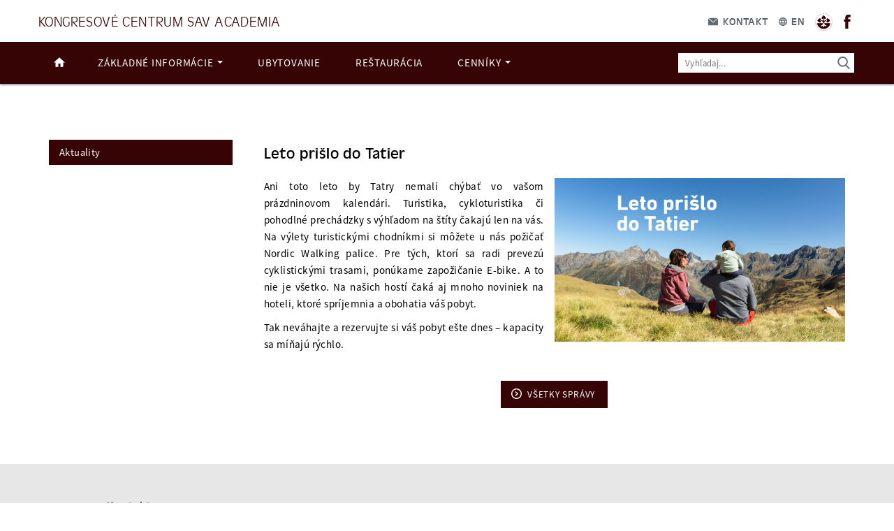

--- FILE ---
content_type: text/html; charset=UTF-8
request_url: https://kcacademia.sav.sk/leto-prislo-do-tatier/
body_size: 9863
content:
<!DOCTYPE html>
<html lang="en">

<head>
  <!-- Critical Style -->
  <style>
      </style>
  <meta http-equiv="Content-Type" content="text/html; charset=utf-8" />
  <meta http-equiv="X-UA-Compatible" content="IE=edge" />
  <meta name="author" content="Kongresové centrum SAV ACADEMIA" />
  <meta name="robots" content="index, follow" />
  <meta name="language" content="en" />
  <meta name="description" content="Centrum spoločných činností SAV, v. v. i., Kongresové centrum SAV ACADEMIA" />
  <meta name="keywords" content="science, academy" />
  <meta name="viewport" content="width=device-width, initial-scale=1.0" />
  <meta property="og:title" content="Kongresové centrum SAV ACADEMIA" />
  <meta property="og:description" content="Centrum spoločných činností SAV, v. v. i., Kongresové centrum SAV ACADEMIA" />
  <meta property="og:site_name" content="Kongresové centrum SAV ACADEMIA" />
  <meta property="og:image" content="/wp-content/uploads/logo.png" />
  <meta name="twitter:card" content="summary">
  <title>Kongresové centrum SAV Academia</title>
  <!-- Theme Style -->
  <link rel="stylesheet" type="text/css" href="/wp-content/themes/akademia/style.css" />
  <link rel="shortcut icon" href="https://kcacademia.sav.sk/wp-content/themes/akademia/img/favicon/favicon.ico" />
  <link rel="author" href="humans.txt" />
  <!-- jQuery -->
	<script src="/wp-content/themes/akademia/js/jquery.min.js"></script>
  
	  <meta name='robots' content='max-image-preview:large' />
		<!-- This site uses the Google Analytics by MonsterInsights plugin v8.28.0 - Using Analytics tracking - https://www.monsterinsights.com/ -->
							<script src="//www.googletagmanager.com/gtag/js?id=G-Q67Y69EE7W"  data-cfasync="false" data-wpfc-render="false" type="text/javascript" async></script>
			<script data-cfasync="false" data-wpfc-render="false" type="text/javascript">
				var mi_version = '8.28.0';
				var mi_track_user = true;
				var mi_no_track_reason = '';
								var MonsterInsightsDefaultLocations = {"page_location":"https:\/\/kcacademia.sav.sk\/leto-prislo-do-tatier\/"};
				if ( typeof MonsterInsightsPrivacyGuardFilter === 'function' ) {
					var MonsterInsightsLocations = (typeof MonsterInsightsExcludeQuery === 'object') ? MonsterInsightsPrivacyGuardFilter( MonsterInsightsExcludeQuery ) : MonsterInsightsPrivacyGuardFilter( MonsterInsightsDefaultLocations );
				} else {
					var MonsterInsightsLocations = (typeof MonsterInsightsExcludeQuery === 'object') ? MonsterInsightsExcludeQuery : MonsterInsightsDefaultLocations;
				}

								var disableStrs = [
										'ga-disable-G-Q67Y69EE7W',
									];

				/* Function to detect opted out users */
				function __gtagTrackerIsOptedOut() {
					for (var index = 0; index < disableStrs.length; index++) {
						if (document.cookie.indexOf(disableStrs[index] + '=true') > -1) {
							return true;
						}
					}

					return false;
				}

				/* Disable tracking if the opt-out cookie exists. */
				if (__gtagTrackerIsOptedOut()) {
					for (var index = 0; index < disableStrs.length; index++) {
						window[disableStrs[index]] = true;
					}
				}

				/* Opt-out function */
				function __gtagTrackerOptout() {
					for (var index = 0; index < disableStrs.length; index++) {
						document.cookie = disableStrs[index] + '=true; expires=Thu, 31 Dec 2099 23:59:59 UTC; path=/';
						window[disableStrs[index]] = true;
					}
				}

				if ('undefined' === typeof gaOptout) {
					function gaOptout() {
						__gtagTrackerOptout();
					}
				}
								window.dataLayer = window.dataLayer || [];

				window.MonsterInsightsDualTracker = {
					helpers: {},
					trackers: {},
				};
				if (mi_track_user) {
					function __gtagDataLayer() {
						dataLayer.push(arguments);
					}

					function __gtagTracker(type, name, parameters) {
						if (!parameters) {
							parameters = {};
						}

						if (parameters.send_to) {
							__gtagDataLayer.apply(null, arguments);
							return;
						}

						if (type === 'event') {
														parameters.send_to = monsterinsights_frontend.v4_id;
							var hookName = name;
							if (typeof parameters['event_category'] !== 'undefined') {
								hookName = parameters['event_category'] + ':' + name;
							}

							if (typeof MonsterInsightsDualTracker.trackers[hookName] !== 'undefined') {
								MonsterInsightsDualTracker.trackers[hookName](parameters);
							} else {
								__gtagDataLayer('event', name, parameters);
							}
							
						} else {
							__gtagDataLayer.apply(null, arguments);
						}
					}

					__gtagTracker('js', new Date());
					__gtagTracker('set', {
						'developer_id.dZGIzZG': true,
											});
					if ( MonsterInsightsLocations.page_location ) {
						__gtagTracker('set', MonsterInsightsLocations);
					}
										__gtagTracker('config', 'G-Q67Y69EE7W', {"forceSSL":"true","link_attribution":"true"} );
															window.gtag = __gtagTracker;										(function () {
						/* https://developers.google.com/analytics/devguides/collection/analyticsjs/ */
						/* ga and __gaTracker compatibility shim. */
						var noopfn = function () {
							return null;
						};
						var newtracker = function () {
							return new Tracker();
						};
						var Tracker = function () {
							return null;
						};
						var p = Tracker.prototype;
						p.get = noopfn;
						p.set = noopfn;
						p.send = function () {
							var args = Array.prototype.slice.call(arguments);
							args.unshift('send');
							__gaTracker.apply(null, args);
						};
						var __gaTracker = function () {
							var len = arguments.length;
							if (len === 0) {
								return;
							}
							var f = arguments[len - 1];
							if (typeof f !== 'object' || f === null || typeof f.hitCallback !== 'function') {
								if ('send' === arguments[0]) {
									var hitConverted, hitObject = false, action;
									if ('event' === arguments[1]) {
										if ('undefined' !== typeof arguments[3]) {
											hitObject = {
												'eventAction': arguments[3],
												'eventCategory': arguments[2],
												'eventLabel': arguments[4],
												'value': arguments[5] ? arguments[5] : 1,
											}
										}
									}
									if ('pageview' === arguments[1]) {
										if ('undefined' !== typeof arguments[2]) {
											hitObject = {
												'eventAction': 'page_view',
												'page_path': arguments[2],
											}
										}
									}
									if (typeof arguments[2] === 'object') {
										hitObject = arguments[2];
									}
									if (typeof arguments[5] === 'object') {
										Object.assign(hitObject, arguments[5]);
									}
									if ('undefined' !== typeof arguments[1].hitType) {
										hitObject = arguments[1];
										if ('pageview' === hitObject.hitType) {
											hitObject.eventAction = 'page_view';
										}
									}
									if (hitObject) {
										action = 'timing' === arguments[1].hitType ? 'timing_complete' : hitObject.eventAction;
										hitConverted = mapArgs(hitObject);
										__gtagTracker('event', action, hitConverted);
									}
								}
								return;
							}

							function mapArgs(args) {
								var arg, hit = {};
								var gaMap = {
									'eventCategory': 'event_category',
									'eventAction': 'event_action',
									'eventLabel': 'event_label',
									'eventValue': 'event_value',
									'nonInteraction': 'non_interaction',
									'timingCategory': 'event_category',
									'timingVar': 'name',
									'timingValue': 'value',
									'timingLabel': 'event_label',
									'page': 'page_path',
									'location': 'page_location',
									'title': 'page_title',
									'referrer' : 'page_referrer',
								};
								for (arg in args) {
																		if (!(!args.hasOwnProperty(arg) || !gaMap.hasOwnProperty(arg))) {
										hit[gaMap[arg]] = args[arg];
									} else {
										hit[arg] = args[arg];
									}
								}
								return hit;
							}

							try {
								f.hitCallback();
							} catch (ex) {
							}
						};
						__gaTracker.create = newtracker;
						__gaTracker.getByName = newtracker;
						__gaTracker.getAll = function () {
							return [];
						};
						__gaTracker.remove = noopfn;
						__gaTracker.loaded = true;
						window['__gaTracker'] = __gaTracker;
					})();
									} else {
										console.log("");
					(function () {
						function __gtagTracker() {
							return null;
						}

						window['__gtagTracker'] = __gtagTracker;
						window['gtag'] = __gtagTracker;
					})();
									}
			</script>
				<!-- / Google Analytics by MonsterInsights -->
		<script type="text/javascript">
/* <![CDATA[ */
window._wpemojiSettings = {"baseUrl":"https:\/\/s.w.org\/images\/core\/emoji\/15.0.3\/72x72\/","ext":".png","svgUrl":"https:\/\/s.w.org\/images\/core\/emoji\/15.0.3\/svg\/","svgExt":".svg","source":{"concatemoji":"https:\/\/kcacademia.sav.sk\/wp-includes\/js\/wp-emoji-release.min.js?ver=6.6"}};
/*! This file is auto-generated */
!function(i,n){var o,s,e;function c(e){try{var t={supportTests:e,timestamp:(new Date).valueOf()};sessionStorage.setItem(o,JSON.stringify(t))}catch(e){}}function p(e,t,n){e.clearRect(0,0,e.canvas.width,e.canvas.height),e.fillText(t,0,0);var t=new Uint32Array(e.getImageData(0,0,e.canvas.width,e.canvas.height).data),r=(e.clearRect(0,0,e.canvas.width,e.canvas.height),e.fillText(n,0,0),new Uint32Array(e.getImageData(0,0,e.canvas.width,e.canvas.height).data));return t.every(function(e,t){return e===r[t]})}function u(e,t,n){switch(t){case"flag":return n(e,"\ud83c\udff3\ufe0f\u200d\u26a7\ufe0f","\ud83c\udff3\ufe0f\u200b\u26a7\ufe0f")?!1:!n(e,"\ud83c\uddfa\ud83c\uddf3","\ud83c\uddfa\u200b\ud83c\uddf3")&&!n(e,"\ud83c\udff4\udb40\udc67\udb40\udc62\udb40\udc65\udb40\udc6e\udb40\udc67\udb40\udc7f","\ud83c\udff4\u200b\udb40\udc67\u200b\udb40\udc62\u200b\udb40\udc65\u200b\udb40\udc6e\u200b\udb40\udc67\u200b\udb40\udc7f");case"emoji":return!n(e,"\ud83d\udc26\u200d\u2b1b","\ud83d\udc26\u200b\u2b1b")}return!1}function f(e,t,n){var r="undefined"!=typeof WorkerGlobalScope&&self instanceof WorkerGlobalScope?new OffscreenCanvas(300,150):i.createElement("canvas"),a=r.getContext("2d",{willReadFrequently:!0}),o=(a.textBaseline="top",a.font="600 32px Arial",{});return e.forEach(function(e){o[e]=t(a,e,n)}),o}function t(e){var t=i.createElement("script");t.src=e,t.defer=!0,i.head.appendChild(t)}"undefined"!=typeof Promise&&(o="wpEmojiSettingsSupports",s=["flag","emoji"],n.supports={everything:!0,everythingExceptFlag:!0},e=new Promise(function(e){i.addEventListener("DOMContentLoaded",e,{once:!0})}),new Promise(function(t){var n=function(){try{var e=JSON.parse(sessionStorage.getItem(o));if("object"==typeof e&&"number"==typeof e.timestamp&&(new Date).valueOf()<e.timestamp+604800&&"object"==typeof e.supportTests)return e.supportTests}catch(e){}return null}();if(!n){if("undefined"!=typeof Worker&&"undefined"!=typeof OffscreenCanvas&&"undefined"!=typeof URL&&URL.createObjectURL&&"undefined"!=typeof Blob)try{var e="postMessage("+f.toString()+"("+[JSON.stringify(s),u.toString(),p.toString()].join(",")+"));",r=new Blob([e],{type:"text/javascript"}),a=new Worker(URL.createObjectURL(r),{name:"wpTestEmojiSupports"});return void(a.onmessage=function(e){c(n=e.data),a.terminate(),t(n)})}catch(e){}c(n=f(s,u,p))}t(n)}).then(function(e){for(var t in e)n.supports[t]=e[t],n.supports.everything=n.supports.everything&&n.supports[t],"flag"!==t&&(n.supports.everythingExceptFlag=n.supports.everythingExceptFlag&&n.supports[t]);n.supports.everythingExceptFlag=n.supports.everythingExceptFlag&&!n.supports.flag,n.DOMReady=!1,n.readyCallback=function(){n.DOMReady=!0}}).then(function(){return e}).then(function(){var e;n.supports.everything||(n.readyCallback(),(e=n.source||{}).concatemoji?t(e.concatemoji):e.wpemoji&&e.twemoji&&(t(e.twemoji),t(e.wpemoji)))}))}((window,document),window._wpemojiSettings);
/* ]]> */
</script>
<style id='wp-emoji-styles-inline-css' type='text/css'>

	img.wp-smiley, img.emoji {
		display: inline !important;
		border: none !important;
		box-shadow: none !important;
		height: 1em !important;
		width: 1em !important;
		margin: 0 0.07em !important;
		vertical-align: -0.1em !important;
		background: none !important;
		padding: 0 !important;
	}
</style>
<link rel='stylesheet' id='wp-block-library-css' href='https://kcacademia.sav.sk/wp-includes/css/dist/block-library/style.min.css?ver=6.6' type='text/css' media='all' />
<style id='classic-theme-styles-inline-css' type='text/css'>
/*! This file is auto-generated */
.wp-block-button__link{color:#fff;background-color:#32373c;border-radius:9999px;box-shadow:none;text-decoration:none;padding:calc(.667em + 2px) calc(1.333em + 2px);font-size:1.125em}.wp-block-file__button{background:#32373c;color:#fff;text-decoration:none}
</style>
<style id='global-styles-inline-css' type='text/css'>
:root{--wp--preset--aspect-ratio--square: 1;--wp--preset--aspect-ratio--4-3: 4/3;--wp--preset--aspect-ratio--3-4: 3/4;--wp--preset--aspect-ratio--3-2: 3/2;--wp--preset--aspect-ratio--2-3: 2/3;--wp--preset--aspect-ratio--16-9: 16/9;--wp--preset--aspect-ratio--9-16: 9/16;--wp--preset--color--black: #000000;--wp--preset--color--cyan-bluish-gray: #abb8c3;--wp--preset--color--white: #ffffff;--wp--preset--color--pale-pink: #f78da7;--wp--preset--color--vivid-red: #cf2e2e;--wp--preset--color--luminous-vivid-orange: #ff6900;--wp--preset--color--luminous-vivid-amber: #fcb900;--wp--preset--color--light-green-cyan: #7bdcb5;--wp--preset--color--vivid-green-cyan: #00d084;--wp--preset--color--pale-cyan-blue: #8ed1fc;--wp--preset--color--vivid-cyan-blue: #0693e3;--wp--preset--color--vivid-purple: #9b51e0;--wp--preset--gradient--vivid-cyan-blue-to-vivid-purple: linear-gradient(135deg,rgba(6,147,227,1) 0%,rgb(155,81,224) 100%);--wp--preset--gradient--light-green-cyan-to-vivid-green-cyan: linear-gradient(135deg,rgb(122,220,180) 0%,rgb(0,208,130) 100%);--wp--preset--gradient--luminous-vivid-amber-to-luminous-vivid-orange: linear-gradient(135deg,rgba(252,185,0,1) 0%,rgba(255,105,0,1) 100%);--wp--preset--gradient--luminous-vivid-orange-to-vivid-red: linear-gradient(135deg,rgba(255,105,0,1) 0%,rgb(207,46,46) 100%);--wp--preset--gradient--very-light-gray-to-cyan-bluish-gray: linear-gradient(135deg,rgb(238,238,238) 0%,rgb(169,184,195) 100%);--wp--preset--gradient--cool-to-warm-spectrum: linear-gradient(135deg,rgb(74,234,220) 0%,rgb(151,120,209) 20%,rgb(207,42,186) 40%,rgb(238,44,130) 60%,rgb(251,105,98) 80%,rgb(254,248,76) 100%);--wp--preset--gradient--blush-light-purple: linear-gradient(135deg,rgb(255,206,236) 0%,rgb(152,150,240) 100%);--wp--preset--gradient--blush-bordeaux: linear-gradient(135deg,rgb(254,205,165) 0%,rgb(254,45,45) 50%,rgb(107,0,62) 100%);--wp--preset--gradient--luminous-dusk: linear-gradient(135deg,rgb(255,203,112) 0%,rgb(199,81,192) 50%,rgb(65,88,208) 100%);--wp--preset--gradient--pale-ocean: linear-gradient(135deg,rgb(255,245,203) 0%,rgb(182,227,212) 50%,rgb(51,167,181) 100%);--wp--preset--gradient--electric-grass: linear-gradient(135deg,rgb(202,248,128) 0%,rgb(113,206,126) 100%);--wp--preset--gradient--midnight: linear-gradient(135deg,rgb(2,3,129) 0%,rgb(40,116,252) 100%);--wp--preset--font-size--small: 13px;--wp--preset--font-size--medium: 20px;--wp--preset--font-size--large: 36px;--wp--preset--font-size--x-large: 42px;--wp--preset--spacing--20: 0.44rem;--wp--preset--spacing--30: 0.67rem;--wp--preset--spacing--40: 1rem;--wp--preset--spacing--50: 1.5rem;--wp--preset--spacing--60: 2.25rem;--wp--preset--spacing--70: 3.38rem;--wp--preset--spacing--80: 5.06rem;--wp--preset--shadow--natural: 6px 6px 9px rgba(0, 0, 0, 0.2);--wp--preset--shadow--deep: 12px 12px 50px rgba(0, 0, 0, 0.4);--wp--preset--shadow--sharp: 6px 6px 0px rgba(0, 0, 0, 0.2);--wp--preset--shadow--outlined: 6px 6px 0px -3px rgba(255, 255, 255, 1), 6px 6px rgba(0, 0, 0, 1);--wp--preset--shadow--crisp: 6px 6px 0px rgba(0, 0, 0, 1);}:where(.is-layout-flex){gap: 0.5em;}:where(.is-layout-grid){gap: 0.5em;}body .is-layout-flex{display: flex;}.is-layout-flex{flex-wrap: wrap;align-items: center;}.is-layout-flex > :is(*, div){margin: 0;}body .is-layout-grid{display: grid;}.is-layout-grid > :is(*, div){margin: 0;}:where(.wp-block-columns.is-layout-flex){gap: 2em;}:where(.wp-block-columns.is-layout-grid){gap: 2em;}:where(.wp-block-post-template.is-layout-flex){gap: 1.25em;}:where(.wp-block-post-template.is-layout-grid){gap: 1.25em;}.has-black-color{color: var(--wp--preset--color--black) !important;}.has-cyan-bluish-gray-color{color: var(--wp--preset--color--cyan-bluish-gray) !important;}.has-white-color{color: var(--wp--preset--color--white) !important;}.has-pale-pink-color{color: var(--wp--preset--color--pale-pink) !important;}.has-vivid-red-color{color: var(--wp--preset--color--vivid-red) !important;}.has-luminous-vivid-orange-color{color: var(--wp--preset--color--luminous-vivid-orange) !important;}.has-luminous-vivid-amber-color{color: var(--wp--preset--color--luminous-vivid-amber) !important;}.has-light-green-cyan-color{color: var(--wp--preset--color--light-green-cyan) !important;}.has-vivid-green-cyan-color{color: var(--wp--preset--color--vivid-green-cyan) !important;}.has-pale-cyan-blue-color{color: var(--wp--preset--color--pale-cyan-blue) !important;}.has-vivid-cyan-blue-color{color: var(--wp--preset--color--vivid-cyan-blue) !important;}.has-vivid-purple-color{color: var(--wp--preset--color--vivid-purple) !important;}.has-black-background-color{background-color: var(--wp--preset--color--black) !important;}.has-cyan-bluish-gray-background-color{background-color: var(--wp--preset--color--cyan-bluish-gray) !important;}.has-white-background-color{background-color: var(--wp--preset--color--white) !important;}.has-pale-pink-background-color{background-color: var(--wp--preset--color--pale-pink) !important;}.has-vivid-red-background-color{background-color: var(--wp--preset--color--vivid-red) !important;}.has-luminous-vivid-orange-background-color{background-color: var(--wp--preset--color--luminous-vivid-orange) !important;}.has-luminous-vivid-amber-background-color{background-color: var(--wp--preset--color--luminous-vivid-amber) !important;}.has-light-green-cyan-background-color{background-color: var(--wp--preset--color--light-green-cyan) !important;}.has-vivid-green-cyan-background-color{background-color: var(--wp--preset--color--vivid-green-cyan) !important;}.has-pale-cyan-blue-background-color{background-color: var(--wp--preset--color--pale-cyan-blue) !important;}.has-vivid-cyan-blue-background-color{background-color: var(--wp--preset--color--vivid-cyan-blue) !important;}.has-vivid-purple-background-color{background-color: var(--wp--preset--color--vivid-purple) !important;}.has-black-border-color{border-color: var(--wp--preset--color--black) !important;}.has-cyan-bluish-gray-border-color{border-color: var(--wp--preset--color--cyan-bluish-gray) !important;}.has-white-border-color{border-color: var(--wp--preset--color--white) !important;}.has-pale-pink-border-color{border-color: var(--wp--preset--color--pale-pink) !important;}.has-vivid-red-border-color{border-color: var(--wp--preset--color--vivid-red) !important;}.has-luminous-vivid-orange-border-color{border-color: var(--wp--preset--color--luminous-vivid-orange) !important;}.has-luminous-vivid-amber-border-color{border-color: var(--wp--preset--color--luminous-vivid-amber) !important;}.has-light-green-cyan-border-color{border-color: var(--wp--preset--color--light-green-cyan) !important;}.has-vivid-green-cyan-border-color{border-color: var(--wp--preset--color--vivid-green-cyan) !important;}.has-pale-cyan-blue-border-color{border-color: var(--wp--preset--color--pale-cyan-blue) !important;}.has-vivid-cyan-blue-border-color{border-color: var(--wp--preset--color--vivid-cyan-blue) !important;}.has-vivid-purple-border-color{border-color: var(--wp--preset--color--vivid-purple) !important;}.has-vivid-cyan-blue-to-vivid-purple-gradient-background{background: var(--wp--preset--gradient--vivid-cyan-blue-to-vivid-purple) !important;}.has-light-green-cyan-to-vivid-green-cyan-gradient-background{background: var(--wp--preset--gradient--light-green-cyan-to-vivid-green-cyan) !important;}.has-luminous-vivid-amber-to-luminous-vivid-orange-gradient-background{background: var(--wp--preset--gradient--luminous-vivid-amber-to-luminous-vivid-orange) !important;}.has-luminous-vivid-orange-to-vivid-red-gradient-background{background: var(--wp--preset--gradient--luminous-vivid-orange-to-vivid-red) !important;}.has-very-light-gray-to-cyan-bluish-gray-gradient-background{background: var(--wp--preset--gradient--very-light-gray-to-cyan-bluish-gray) !important;}.has-cool-to-warm-spectrum-gradient-background{background: var(--wp--preset--gradient--cool-to-warm-spectrum) !important;}.has-blush-light-purple-gradient-background{background: var(--wp--preset--gradient--blush-light-purple) !important;}.has-blush-bordeaux-gradient-background{background: var(--wp--preset--gradient--blush-bordeaux) !important;}.has-luminous-dusk-gradient-background{background: var(--wp--preset--gradient--luminous-dusk) !important;}.has-pale-ocean-gradient-background{background: var(--wp--preset--gradient--pale-ocean) !important;}.has-electric-grass-gradient-background{background: var(--wp--preset--gradient--electric-grass) !important;}.has-midnight-gradient-background{background: var(--wp--preset--gradient--midnight) !important;}.has-small-font-size{font-size: var(--wp--preset--font-size--small) !important;}.has-medium-font-size{font-size: var(--wp--preset--font-size--medium) !important;}.has-large-font-size{font-size: var(--wp--preset--font-size--large) !important;}.has-x-large-font-size{font-size: var(--wp--preset--font-size--x-large) !important;}
:where(.wp-block-post-template.is-layout-flex){gap: 1.25em;}:where(.wp-block-post-template.is-layout-grid){gap: 1.25em;}
:where(.wp-block-columns.is-layout-flex){gap: 2em;}:where(.wp-block-columns.is-layout-grid){gap: 2em;}
:root :where(.wp-block-pullquote){font-size: 1.5em;line-height: 1.6;}
</style>
<link rel='stylesheet' id='wp-lightbox-2.min.css-css' href='https://kcacademia.sav.sk/wp-content/plugins/wp-lightbox-2/styles/lightbox.min.css?ver=1.3.4' type='text/css' media='all' />
<script type="text/javascript" src="https://kcacademia.sav.sk/wp-content/plugins/google-analytics-for-wordpress/assets/js/frontend-gtag.min.js?ver=8.28.0" id="monsterinsights-frontend-script-js"></script>
<script data-cfasync="false" data-wpfc-render="false" type="text/javascript" id='monsterinsights-frontend-script-js-extra'>/* <![CDATA[ */
var monsterinsights_frontend = {"js_events_tracking":"true","download_extensions":"doc,pdf,ppt,zip,xls,docx,pptx,xlsx","inbound_paths":"[{\"path\":\"\\\/go\\\/\",\"label\":\"affiliate\"},{\"path\":\"\\\/recommend\\\/\",\"label\":\"affiliate\"}]","home_url":"https:\/\/kcacademia.sav.sk","hash_tracking":"false","v4_id":"G-Q67Y69EE7W"};/* ]]> */
</script>
<script type="text/javascript" src="https://code.jquery.com/jquery-2.2.4.min.js?ver=3.7.1" id="jquery-core-js"></script>
<link rel="https://api.w.org/" href="https://kcacademia.sav.sk/wp-json/" /><link rel="alternate" title="JSON" type="application/json" href="https://kcacademia.sav.sk/wp-json/wp/v2/posts/1637" /><link rel="EditURI" type="application/rsd+xml" title="RSD" href="https://kcacademia.sav.sk/xmlrpc.php?rsd" />
<meta name="generator" content="WordPress 6.6" />
<link rel="canonical" href="https://kcacademia.sav.sk/leto-prislo-do-tatier/" />
<link rel='shortlink' href='https://kcacademia.sav.sk/?p=1637' />
<link rel="alternate" title="oEmbed (JSON)" type="application/json+oembed" href="https://kcacademia.sav.sk/wp-json/oembed/1.0/embed?url=https%3A%2F%2Fkcacademia.sav.sk%2Fleto-prislo-do-tatier%2F" />
<link rel="alternate" title="oEmbed (XML)" type="text/xml+oembed" href="https://kcacademia.sav.sk/wp-json/oembed/1.0/embed?url=https%3A%2F%2Fkcacademia.sav.sk%2Fleto-prislo-do-tatier%2F&#038;format=xml" />
<style id="wpforms-css-vars-root">
				:root {
					--wpforms-field-border-radius: 3px;
--wpforms-field-border-style: solid;
--wpforms-field-border-size: 1px;
--wpforms-field-background-color: #ffffff;
--wpforms-field-border-color: rgba( 0, 0, 0, 0.25 );
--wpforms-field-border-color-spare: rgba( 0, 0, 0, 0.25 );
--wpforms-field-text-color: rgba( 0, 0, 0, 0.7 );
--wpforms-field-menu-color: #ffffff;
--wpforms-label-color: rgba( 0, 0, 0, 0.85 );
--wpforms-label-sublabel-color: rgba( 0, 0, 0, 0.55 );
--wpforms-label-error-color: #d63637;
--wpforms-button-border-radius: 3px;
--wpforms-button-border-style: none;
--wpforms-button-border-size: 1px;
--wpforms-button-background-color: #066aab;
--wpforms-button-border-color: #066aab;
--wpforms-button-text-color: #ffffff;
--wpforms-page-break-color: #066aab;
--wpforms-background-image: none;
--wpforms-background-position: center center;
--wpforms-background-repeat: no-repeat;
--wpforms-background-size: cover;
--wpforms-background-width: 100px;
--wpforms-background-height: 100px;
--wpforms-background-color: rgba( 0, 0, 0, 0 );
--wpforms-background-url: none;
--wpforms-container-padding: 0px;
--wpforms-container-border-style: none;
--wpforms-container-border-width: 1px;
--wpforms-container-border-color: #000000;
--wpforms-container-border-radius: 3px;
--wpforms-field-size-input-height: 43px;
--wpforms-field-size-input-spacing: 15px;
--wpforms-field-size-font-size: 16px;
--wpforms-field-size-line-height: 19px;
--wpforms-field-size-padding-h: 14px;
--wpforms-field-size-checkbox-size: 16px;
--wpforms-field-size-sublabel-spacing: 5px;
--wpforms-field-size-icon-size: 1;
--wpforms-label-size-font-size: 16px;
--wpforms-label-size-line-height: 19px;
--wpforms-label-size-sublabel-font-size: 14px;
--wpforms-label-size-sublabel-line-height: 17px;
--wpforms-button-size-font-size: 17px;
--wpforms-button-size-height: 41px;
--wpforms-button-size-padding-h: 15px;
--wpforms-button-size-margin-top: 10px;
--wpforms-container-shadow-size-box-shadow: none;

				}
			</style>	<!-- Bootstrap JS -->
  <script src="/wp-content/themes/akademia/js/bootstrap.min.js" integrity="sha384-0mSbJDEHialfmuBBQP6A4Qrprq5OVfW37PRR3j5ELqxss1yVqOtnepnHVP9aJ7xS" crossorigin="anonymous"></script>
  <!-- Custom JS -->
  <script type="text/javascript">var langVer="sk-SK";</script>
  <script src="/wp-content/themes/akademia/js/script.js"></script>
  
    
  
</head>

<body>
  <div class="header">

    <!-- Logo Bar -->
    <div class="top-line" role="banner">
      <div class="container-fluid">
        <div class="row">
          <div class="organization-title">
            <a href="/">Kongresové centrum SAV Academia</a>
          </div>
          <div class="small-menu">
            <a href="/zakladne-informacie/kontakt/"><img class="contact" src="https://kcacademia.sav.sk/wp-content/themes/akademia/img/layout/header/contact.svg" alt="Kontakt"> Kontakt</a>
            <a href="/en/"><img src="https://kcacademia.sav.sk/wp-content/themes/akademia/img/layout/header/localization.svg" alt="Lokalizácia"> EN</a>
                          <a href="https://www.sav.sk/index.php?lang=sk&doc=ins-org-ins&institute_no=222" target="_blank"><img class="sav" src="https://kcacademia.sav.sk/wp-content/themes/akademia/img/layout/header/sav.png" alt="SAV"></a>
                          <a href="https://www.facebook.com/KongresoveCentrumAcademia" target="_blank"><img class="fb" src="/wp-content/themes/akademia/img/layout/header/fb.svg" alt="Facebook"></a>
          </div>
        </div>
      </div>
    </div>

    <!-- Navbar -->
    <div class="bottom-line" role="navigation">
      <div class="container-fluid">
        <div class="row">
          <nav class="navbar navbar-default navbar-absolute">
              <div class="navbar-header">
                <button type="button" class="navbar-toggle collapsed" data-toggle="collapse" data-target="#sav-navbar" aria-expanded="false">
                  <span class="icon-bars">
                    <span class="icon-bar"></span>
                    <span class="icon-bar"></span>
                    <span class="icon-bar"></span>
                  </span>
                  <span class="xs-menu-title">Menu</span>
                </button>
              </div>
            <div id="sav-navbar" class="collapse navbar-collapse"><ul id="menu-primary-menu" class="nav navbar-nav"><li id="menu-item-7" class="home-link-icon menu-item menu-item-type-custom menu-item-object-custom menu-item-home menu-item-7"><a title="Domov" href="https://kcacademia.sav.sk/">Domov</a></li>
<li id="menu-item-458" class="menu-item menu-item-type-post_type menu-item-object-page menu-item-has-children menu-item-458 dropdown"><a title="Základné informácie" href="https://kcacademia.sav.sk/kcacademia/" data-toggle="dropdown" class="dropdown-toggle" aria-haspopup="true">Základné informácie <span class="caret"></span></a>
<ul role="menu" class=" dropdown-menu">
	<li id="menu-item-30" class="menu-item menu-item-type-post_type menu-item-object-page menu-item-30"><a title="Kongresy" href="https://kcacademia.sav.sk/kcacademia/kongresy/">Kongresy</a></li>
	<li id="menu-item-29" class="menu-item menu-item-type-post_type menu-item-object-page menu-item-29"><a title="Spoločenské akcie" href="https://kcacademia.sav.sk/kcacademia/spolocenske-akcie/">Spoločenské akcie</a></li>
	<li id="menu-item-467" class="menu-item menu-item-type-post_type menu-item-object-page menu-item-467"><a title="Služby a okolie" href="https://kcacademia.sav.sk/kcacademia/sluzby-a-okolie/">Služby a okolie</a></li>
	<li id="menu-item-26" class="menu-item menu-item-type-post_type menu-item-object-page menu-item-26"><a title="Galéria" href="https://kcacademia.sav.sk/kcacademia/galeria/">Galéria</a></li>
	<li id="menu-item-528" class="menu-item menu-item-type-post_type menu-item-object-page menu-item-528"><a title="Rezervácia" href="https://kcacademia.sav.sk/kcacademia/rezervacia/">Rezervácia</a></li>
	<li id="menu-item-582" class="menu-item menu-item-type-custom menu-item-object-custom menu-item-582"><a title="Zverejňovanie dokladov" target="_blank" href="https://www.sav.sk/index.php?lang=sk&#038;doc=org-ins&#038;institute_no=222&#038;action=contracts">Zverejňovanie dokladov</a></li>
	<li id="menu-item-531" class="menu-item menu-item-type-post_type menu-item-object-page menu-item-531"><a title="Ochrana osobných údajov" href="https://kcacademia.sav.sk/kcacademia/ochrana-osobnych-udajov/">Ochrana osobných údajov</a></li>
	<li id="menu-item-529" class="menu-item menu-item-type-post_type menu-item-object-page menu-item-529"><a title="Kontakt" href="https://kcacademia.sav.sk/kcacademia/kontakt/">Kontakt</a></li>
</ul>
</li>
<li id="menu-item-32" class="menu-item menu-item-type-post_type menu-item-object-page menu-item-32"><a title="Ubytovanie" href="https://kcacademia.sav.sk/ubytovanie/">Ubytovanie</a></li>
<li id="menu-item-31" class="menu-item menu-item-type-post_type menu-item-object-page menu-item-31"><a title="Reštaurácia" href="https://kcacademia.sav.sk/restauracia/">Reštaurácia</a></li>
<li id="menu-item-27" class="menu-item menu-item-type-post_type menu-item-object-page menu-item-has-children menu-item-27 dropdown"><a title="Cenníky" href="https://kcacademia.sav.sk/cenniky/" data-toggle="dropdown" class="dropdown-toggle" aria-haspopup="true">Cenníky <span class="caret"></span></a>
<ul role="menu" class=" dropdown-menu">
	<li id="menu-item-720" class="menu-item menu-item-type-post_type menu-item-object-page menu-item-720"><a title="Rozdelenie izieb" href="https://kcacademia.sav.sk/cenniky/rozdelenie-izieb/">Rozdelenie izieb</a></li>
	<li id="menu-item-1065" class="menu-item menu-item-type-post_type menu-item-object-page menu-item-1065"><a title="Cenník ubytovania a stravovania" href="https://kcacademia.sav.sk/cenniky/cennik-ubytovania-a-stravovania/">Cenník ubytovania a stravovania</a></li>
	<li id="menu-item-805" class="menu-item menu-item-type-post_type menu-item-object-page menu-item-805"><a title="Doplnkové služby" href="https://kcacademia.sav.sk/cenniky/doplnkove-sluzby/">Doplnkové služby</a></li>
	<li id="menu-item-804" class="menu-item menu-item-type-post_type menu-item-object-page menu-item-804"><a title="Ubytovací poriadok" href="https://kcacademia.sav.sk/cenniky/ubytovaci-poriadok/">Ubytovací poriadok</a></li>
	<li id="menu-item-803" class="menu-item menu-item-type-post_type menu-item-object-page menu-item-803"><a title="Reklamačný poriadok" href="https://kcacademia.sav.sk/cenniky/reklamacny-poriadok/">Reklamačný poriadok</a></li>
</ul>
</li>
</ul></div>          </nav>
          <div class="search">
            <form role="search" method="get" id="searchform" class="searchform" action="https://kcacademia.sav.sk">
              <input class='search_text' type='text' value='' name='s' id='s' placeholder='Vyhľadaj...' />
              <input class="search_btn" type="submit" id="searchsubmit" value="" />
            </form>
          </div>
        </div>
      </div>
    </div>

<!-- Carousel -->
<div class="slider">
<!-- CPT Bootstrap Carousel - no images found for #cptbc_409 --></div>

</header>

<div class="main" role="main">

  <div class="page-container single-container">
    <div class="container">
      <div class="row">

        <div class="page-left">
                      <h1>Leto prišlo do Tatier</h1>
            <img class="alignright" src="https://kcacademia.sav.sk/wp-content/uploads/2024/06/web-scaled.jpg" alt="2560"><p>Ani toto leto by Tatry nemali chýbať vo vašom prázdninovom kalendári. Turistika, cykloturistika či pohodlné prechádzky s výhľadom na štíty čakajú len na vás. Na výlety turistickými chodníkmi si môžete u nás požičať Nordic Walking palice. Pre tých, ktorí sa radi prevezú cyklistickými trasami, ponúkame zapožičanie E-bike. A to nie je všetko. Na našich hostí čaká aj mnoho noviniek na hoteli, ktoré spríjemnia a obohatia váš pobyt. </p>
<p>Tak neváhajte a rezervujte si váš pobyt ešte dnes – kapacity sa míňajú rýchlo. </p>
          <div class="news-more">
            <span class="news-all-btn">
              <a href="https://kcacademia.sav.sk/aktuality">
                <button class="btn btn-primary btn-block" type="button">
                  <img src="https://kcacademia.sav.sk/wp-content/themes/akademia/img/layout/content/right-arrow-white.svg" alt="Všetky správy"> <span>Všetky správy</span>
                </button>
              </a>
            </span>
          </div>
        </div>

        <div class="page-right">
          <div class="menu-aktuality_menu-container"><ul id="menu-aktuality_menu" class="menu"><li id="menu-item-172" class="menu-item menu-item-type-post_type menu-item-object-page menu-item-172"><a href="https://kcacademia.sav.sk/aktuality/">Aktuality</a></li>
</ul></div>        </div>

      </div>
    </div>
  </div>

</div>

    </div>
		<!-- #main -->
		<footer role="contentinfo">
      <div class="container-fluid">
        <div class="row">
          <h3>Kontakt</h3>
        </div>

        <div class="row contact-row">
          <div class="footer-left">
            <div class="title icon"><img src="https://kcacademia.sav.sk/wp-content/themes/akademia/img/layout/footer/mail.svg" alt="Centrum spoločných činností SAV, v. v. i."> Centrum spoločných činností SAV, v. v. i.</div>
            <div>Kongresové centrum SAV ACADEMIA</div>
            <div>Stará Lesná</div>
            <div>059 60 Tatranská Lomnica</div>
            <div>Slovenská republika</div>
          </div>
          <div class="footer-center">
            <div class="title icon"><img src="https://kcacademia.sav.sk/wp-content/themes/akademia/img/layout/footer/copyright.svg" alt="Copyright"> Copyright 2026</div>
            <div class="copyright">Obsah stránok je chránený autorským zákonom. Šírenie obsahu týchto stránok bez predchádzajúceho súhlasu Kongresového centra ACADEMIA je zakázané.</div>
          </div>
          <div class="footer-right">
            <div class="title icon"><img src="https://kcacademia.sav.sk/wp-content/themes/akademia/img/layout/footer/gps.svg" alt="GPS poloha"> GPS poloha</div>
            <div>49°09'06.8"N</div>
            <div>20°17'12.4"E</div>
            <div class="title icon sas"><img src="https://kcacademia.sav.sk/wp-content/themes/akademia/img/layout/footer/sas.png" alt="SAS"> <a href="https://www.sav.sk" target="_blank">Slovenská akadémia vied</a></div>
          </div>
        </div>
      </div>

      <div class="container-fluid">
        <div class="row author-row">
          <div class="author-reference">Vytvorili Pavol Herda a Martin Matúš</div>
        </div>
      </div>
		</footer>
<script type="text/javascript" id="wp-jquery-lightbox-js-extra">
/* <![CDATA[ */
var JQLBSettings = {"fitToScreen":"1","resizeSpeed":"400","displayDownloadLink":"0","navbarOnTop":"0","loopImages":"","resizeCenter":"","marginSize":"0","linkTarget":"","help":"","prevLinkTitle":"previous image","nextLinkTitle":"next image","prevLinkText":"\u00ab Previous","nextLinkText":"Next \u00bb","closeTitle":"close image gallery","image":"Image ","of":" of ","download":"Download","jqlb_overlay_opacity":"80","jqlb_overlay_color":"#000000","jqlb_overlay_close":"1","jqlb_border_width":"10","jqlb_border_color":"#ffffff","jqlb_border_radius":"0","jqlb_image_info_background_transparency":"100","jqlb_image_info_bg_color":"#ffffff","jqlb_image_info_text_color":"#000000","jqlb_image_info_text_fontsize":"10","jqlb_show_text_for_image":"1","jqlb_next_image_title":"next image","jqlb_previous_image_title":"previous image","jqlb_next_button_image":"https:\/\/kcacademia.sav.sk\/wp-content\/plugins\/wp-lightbox-2\/styles\/images\/next.gif","jqlb_previous_button_image":"https:\/\/kcacademia.sav.sk\/wp-content\/plugins\/wp-lightbox-2\/styles\/images\/prev.gif","jqlb_maximum_width":"","jqlb_maximum_height":"","jqlb_show_close_button":"1","jqlb_close_image_title":"close image gallery","jqlb_close_image_max_heght":"22","jqlb_image_for_close_lightbox":"https:\/\/kcacademia.sav.sk\/wp-content\/plugins\/wp-lightbox-2\/styles\/images\/closelabel.gif","jqlb_keyboard_navigation":"1","jqlb_popup_size_fix":"0"};
/* ]]> */
</script>
<script type="text/javascript" src="https://kcacademia.sav.sk/wp-content/plugins/wp-lightbox-2/js/dist/wp-lightbox-2.min.js?ver=1.3.4.1" id="wp-jquery-lightbox-js"></script>
</body>
</html>

--- FILE ---
content_type: text/javascript
request_url: https://kcacademia.sav.sk/wp-content/themes/akademia/js/script.js
body_size: 1007
content:
$(document).ready(function() {
    // Change carousel background image (logo) - for en version
    if (langVer == "en-US") {
      $(".carousel-caption").css("background-image", "url('wp-content/uploads/logo.png')");
    }

    //Sticky navbar fixed on top
    var navbar = $('.bottom-line');
    var origOffsetY = navbar.offset().top;

    function scroll() {
        if ($(window).scrollTop() >= origOffsetY) {
            $('.bottom-line').addClass('sticky');
        }
        else {
            $('.bottom-line').removeClass('sticky');
        }
    }

    document.onscroll = scroll;

    //Side menu dropdown
    //Make first link unlinkable
    $(".menu li .sub-menu li.menu-item-has-children > a:first-child").removeAttr("href").css("cursor", "pointer");
    //Sliding
    $(".menu li .sub-menu li.menu-item-has-children > a:first-child").click(function() {
        if ($(this).next().length > 0) {
          $(this).next().slideToggle("normal", function() {})
        }
      }
    )

    //XS width detection
    var isXs = window.matchMedia("only screen and (max-width: 767px)");

    if(!isXs.matches) {//non-xs
        // Dropdown menu sliding
        $(".dropdown").hover(
            function() {
                $('.dropdown-menu', this).not('.in .dropdown-menu').stop( true, true ).slideDown(50);
                $(this).toggleClass('open');
            },
            function() {
                $('.dropdown-menu', this).not('.in .dropdown-menu').stop( true, true ).slideUp(50);
                $(this).toggleClass('open');
            }
        );

        //Make parent link in menu clickable
        $(".menu-item-has-children a").attr("data-toggle", "");
    }
    //else {//xs
      //alert(window.location + length(window.location));
        /*if(length(window.location.href.match("uach.sav.sk")) {
            $(".carousel").hide();
        }*/
    //}

    // Create the back to top button - start
    if (langVer == "sk-SK") {
      $('body').prepend('<a href="#" class="back-to-top">Späť na začiatok</a>');
    }
    else {
      $('body').prepend('<a href="#" class="back-to-top">Back to Top</a>');
    }
    var amountScrolled = 300;

    $(window).scroll(function() {
    	if ( $(window).scrollTop() > amountScrolled ) {
    		$('a.back-to-top').fadeIn('slow');
    	} else {
    		$('a.back-to-top').fadeOut('slow');
    	}
    });

    $('a.back-to-top, a.simple-back-to-top').click(function() {
    	$('html, body').animate({
    		scrollTop: 0
    	}, 700);
    	return false;
    });
    // Create the back to top button - end
});


--- FILE ---
content_type: image/svg+xml
request_url: https://kcacademia.sav.sk/wp-content/themes/akademia/img/layout/content/right-arrow-white.svg
body_size: 663
content:
<?xml version="1.0" encoding="UTF-8" standalone="no"?>
<!-- Generator: Adobe Illustrator 16.0.0, SVG Export Plug-In . SVG Version: 6.00 Build 0)  -->
<!DOCTYPE svg  PUBLIC '-//W3C//DTD SVG 1.1//EN'  'http://www.w3.org/Graphics/SVG/1.1/DTD/svg11.dtd'>
<svg id="Capa_1" style="enable-background:new 0 0 612 612" xmlns="http://www.w3.org/2000/svg" xml:space="preserve" height="512px" viewBox="0 0 612 612" width="512px" version="1.1" y="0px" x="0px" xmlns:xlink="http://www.w3.org/1999/xlink">
	<g id="Right">
			<path d="m277.58 179.68l-0.057 0.077c-5.125-4.705-11.857-7.631-19.335-7.631-15.835 0-28.688 12.852-28.688 28.688 0 8.377 3.634 15.835 9.352 21.076l-0.057 0.077 91.7 84.02-91.686 84.055 0.057 0.076c-5.718 5.221-9.352 12.68-9.352 21.057 0 15.836 12.852 28.688 28.688 28.688 7.478 0 14.21-2.926 19.335-7.611l0.057 0.076 114.75-105.19c5.91-5.451 9.295-13.101 9.295-21.152s-3.385-15.702-9.295-21.152l-114.74-105.19zm28.42-179.68c-168.99 0-306 137.01-306 306s137.01 306 306 306 306-137.01 306-306-137.01-306-306-306zm0 554.62c-137.09 0-248.62-111.53-248.62-248.62s111.53-248.62 248.62-248.62 248.62 111.53 248.62 248.62-111.53 248.62-248.62 248.62z" fill="#fff"/>
	</g>
</svg>


--- FILE ---
content_type: image/svg+xml
request_url: https://kcacademia.sav.sk/wp-content/themes/akademia/img/layout/footer/copyright.svg
body_size: 621
content:
<?xml version="1.0" encoding="iso-8859-1"?>
<svg version="1.1" id="Capa_1" xmlns="http://www.w3.org/2000/svg" xmlns:xlink="http://www.w3.org/1999/xlink" x="0px" y="0px"
	 viewBox="0 0 512 512" style="enable-background:new 0 0 512 512;" xml:space="preserve">
<g>
	<g>
		<path d="M437.02,74.981C388.667,26.629,324.38,0,256.001,0C187.62,0,123.333,26.629,74.98,74.981
			C26.629,123.333,0,187.62,0,255.999c0,68.381,26.629,132.668,74.98,181.02c48.353,48.353,112.64,74.98,181.021,74.98
			c68.379,0,132.666-26.628,181.018-74.98C485.372,388.667,512,324.38,512,255.999C512.001,187.62,485.372,123.333,437.02,74.981z
			 M379.532,310.209c-21.578,49.383-70.336,81.291-124.217,81.291c-74.716,0-135.501-60.785-135.501-135.5
			s60.785-135.5,135.501-135.5c53.572,0,102.217,31.654,123.928,80.642c3.357,7.573-0.063,16.435-7.636,19.791
			s-16.435-0.063-19.791-7.636C334.909,175.15,297.03,150.5,255.315,150.5c-58.174,0-105.501,47.327-105.501,105.5
			c0,58.174,47.327,105.5,105.501,105.5c41.956,0,79.924-24.848,96.727-63.303c3.317-7.592,12.16-11.058,19.752-7.74
			C379.385,293.774,382.85,302.617,379.532,310.209z" fill="#626b71" />
	</g>
</g>
</svg>


--- FILE ---
content_type: image/svg+xml
request_url: https://kcacademia.sav.sk/wp-content/themes/akademia/img/layout/header/fb.svg
body_size: 529
content:
<?xml version="1.0" encoding="UTF-8" standalone="no"?>
<!-- Generator: Adobe Illustrator 16.0.0, SVG Export Plug-In . SVG Version: 6.00 Build 0)  -->
<!DOCTYPE svg  PUBLIC '-//W3C//DTD SVG 1.1//EN'  'http://www.w3.org/Graphics/SVG/1.1/DTD/svg11.dtd'>
<svg id="Capa_1" style="enable-background:new 0 0 430.113 430.114" xmlns="http://www.w3.org/2000/svg" xml:space="preserve" height="512px" viewBox="0 0 430.113 430.114" width="512px" version="1.1" y="0px" x="0px" xmlns:xlink="http://www.w3.org/1999/xlink">
	<path id="Facebook" fill="#360404" d="m158.08 83.3v59.218h-43.385v72.412h43.385v215.18h89.122v-215.17h59.805s5.601-34.721 8.316-72.685h-67.784s0-42.127 0-49.511c0-7.4 9.717-17.354 19.321-17.354h48.557v-75.385h-66.021c-93.52-0.014-91.32 72.47-91.32 83.29z"/>
</svg>
